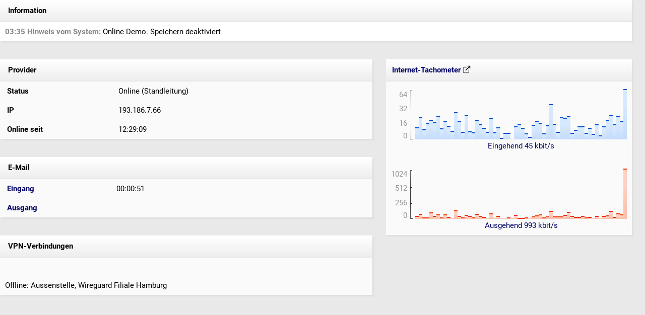

--- FILE ---
content_type: text/html
request_url: http://demosystem-business-server.intra2net.com/arnie?form=status&sessid=1716436339931288-1604421103192
body_size: 16035
content:
<!doctype html>
<html>
<head>
<title>Intra2net system > Status</title>
<link rel=stylesheet type="text/css" href="/styles/main.css">
<meta http-equiv="Content-Type" content="text/html; charset=iso-8859-1">
<script src="/js/jquery-3.7.1.min.js"></script>
</head>

<body class="framemargin">

<script>
    var data_visible = true;

    function request_update() {
        $.ajax({
            url: '/arnie?form=status&sessid=1769444047180797-4311511517102&ajax=1',
            method: 'GET',
            async: true,
            timeout: 10000, // 10 seconds TCP / reply timeout
            success: function (jsonResponse) {
                try {
                    const received_sections = JSON.parse(jsonResponse);

                    var previous_information_board = $('#PREVIOUS_INFORMATION_BOARD').val();
                    var new_information_board = received_sections.INFORMATION_BOARD;

                    if (!data_visible) {
                        $('#PROVIDER_BOARD').show();
                        $('#INTERNET_SPEEDOMETER_TABLE').show();
                        $('#VPNS_BOARD').show();
                        $('#EMAIL_TABLE').show();

                        data_visible = true;
                    }

                    if (previous_information_board !== new_information_board) {
                        $('#INFORMATION_BOARD').html(new_information_board);
                        $('#PREVIOUS_INFORMATION_BOARD').val(new_information_board);
                    }

                    $('#PROVIDER_BOARD').html(received_sections.PROVIDER_BOARD);
                    $('#INTERNET_SPEEDOMETER').html(received_sections.INTERNET_SPEEDOMETER);
                    $('#VPNS_BOARD').html(received_sections.VPNS_BOARD);

                    if (received_sections.EMAILTIMER_IN_MAILSERVER !== undefined) {
                        $('#EMAILTIMER_IN_MAILSERVER').html(received_sections.EMAILTIMER_IN_MAILSERVER);
                    }
                    $('#EMAILTIMER_OUT_MAILSERVER').html(received_sections.EMAILTIMER_OUT_MAILSERVER);

                    setTimeout(request_update, 1000);
                } catch (e) {
                    console.error("JSON parsing failed:", e);
                    handleConnectionDown();
                }
            },
            error: function (xhr, status, err) {
                console.error('AJAX Error:', status, err);

                if (status === 'timeout') {
                    console.log('Request timed out after 10 seconds');
                } else if (xhr.status === 0) {
                    console.log('Network error (CORS issue?)');
                } else if (xhr.status >= 400) {
                    console.log('HTTP Error:', xhr.status);
                } else {
                    console.log('Unexpected error:', err);
                }

                handleConnectionDown();
            }
        });
    }

    function handleConnectionDown() {
        const browser_date = new Date();
        const hours = String(browser_date.getHours()).padStart(2, '0');
        const minutes = String(browser_date.getMinutes()).padStart(2, '0');
        const seconds = String(browser_date.getSeconds()).padStart(2, '0');
        const disconnect_time = `${hours}:${minutes}:${seconds}`;

        const new_information_board = $('#CONNECTION_DOWN_INFORMATION_BOARD').val()
            .replace("##TIME##", disconnect_time);
        $('#INFORMATION_BOARD').html(new_information_board);
        $('#PREVIOUS_INFORMATION_BOARD').val(new_information_board);

        if (data_visible) {
            $('#PROVIDER_BOARD').hide();
            $('#INTERNET_SPEEDOMETER_TABLE').hide();
            $('#VPNS_BOARD').hide();
            $('#EMAIL_TABLE').hide();

            data_visible = false;
        }

        setTimeout(request_update, 5000);
    }

    $(document).ready(function() {
        request_update();
    });
</script>

<div id='INFORMATION_BOARD'>
<!-- Information start -->
<table class="shadow" border="0" cellpadding="10" cellspacing="0" width="100%">

<tr>
<td class="objprofile">&nbsp;<b>Information</b></td>
</tr>

<tr>
<td class="showerr">
<span class="showerrhint"><b>03:35 Hinweis vom System:</b></span> Online Demo. Speichern deaktiviert<br>

</td>
</tr>
</table>
<br>
<!-- Information end -->

</div>

<input type='hidden' name='PREVIOUS_INFORMATION_BOARD' id='PREVIOUS_INFORMATION_BOARD' value='<!-- Information start -->
<table class="shadow" border="0" cellpadding="10" cellspacing="0" width="100%">

<tr>
<td class="objprofile">&nbsp;<b>Information</b></td>
</tr>

<tr>
<td class="showerr">
<span class="showerrhint"><b>03:35 Hinweis vom System:</b></span> Online Demo. Speichern deaktiviert<br>

</td>
</tr>
</table>
<br>
<!-- Information end -->
'>
<input type='hidden' name='CONNECTION_DOWN_INFORMATION_BOARD' id='CONNECTION_DOWN_INFORMATION_BOARD' value='<!-- Information start -->
<table class="shadow" border="0" cellpadding="10" cellspacing="0" width="100%">

<tr>
<td class="objprofile">&nbsp;<b>Information</b></td>
</tr>

<tr>
<td class="showerr">
##TIME##: Verbindung zum Intra2net System unterbrochen.
</td>
</tr>
</table>
<br>
<!-- Information end -->
'>

<!-- Main table -->
<table width="100%" border="0" cellspacing="0" cellpadding="0">

<tr>

<!-- Left side -->
<td valign="top">

<br>

<div id='PROVIDER_BOARD'>
<table class="frontbg shadow" cellpadding="10" cellspacing="0" width="100%">

    <tr><td colspan="2" class="objprofile">&nbsp;Provider</td></tr>

    <tr>
        <td width="15%"><b>&nbsp;Status</b></td>
        <td width="35%">&nbsp;Online (Standleitung)</td>
    </tr>

    <tr>
        <td width="15%"><b>&nbsp;IP</b></td>
        <td width="35%">&nbsp;193.186.7.66</td>
    </tr>

    <tr>
        <td width="15%"><b>&nbsp;Online seit</b></td>
        <td width="35%">&nbsp;12:29:07 </td>
    </tr>
</table>

</div>

<br>
<br>

<table class="frontbg shadow" border="0" cellpadding="10" cellspacing="0" width="100%" id='EMAIL_TABLE'>


<tr><td colspan="2" class="objprofile">&nbsp;E-Mail</td></tr>

<tr>
<td width="15%">&nbsp;<a href="/arnie?form=information_system_logfiles&livelog=fetchmail&sessid=1769444047180797-4311511517102" target="_new">Eingang</a></td>

<td width="35%">
<div id='EMAILTIMER_IN_MAILSERVER'>&nbsp;00:00:53</div>
</td>

</tr>

<tr>
<td width="15%">&nbsp;<a href="/arnie?form=services_email_queue&sessid=1769444047180797-4311511517102" target="_new">Ausgang</a></td>

<td width="35%">
<div id='EMAILTIMER_OUT_MAILSERVER'>&nbsp;</div>
</td>

</tr>


<!--NO-MAILSERVER
<tr><td colspan="2" class="objprofile">&nbsp;E-Mail-Relaying</td></tr>

<tr>
<td width="15%">&nbsp;<a href="/arnie?form=services_email_queue&sessid=1769444047180797-4311511517102" target="_new">Ausgang</a></td>

<td width="35%">
<div id='EMAILTIMER_OUT_MAILSERVER'>
&nbsp;
</div>
</td>

</tr>
MAILSERVER-NO-->
</table>


<div id='VPNS_BOARD'>

<br>
<br>

<table class="frontbg shadow" border="0" cellpadding="10" cellspacing="0" width="100%">

<tr><td colspan="4" class="objprofile">&nbsp;VPN-Verbindungen</td></tr>
<tr><td colspan="4">&nbsp;<br><br>Offline: Aussenstelle, Wireguard Filiale Hamburg</td></tr>
</table>

</div>

</td>

<!-- Right side (bandwidth history) -->
<td width="515" align="right" valign="top">

<br>

<table class="frontbg shadow" cellpadding="10" cellspacing="0" id='INTERNET_SPEEDOMETER_TABLE'>
    <tr>
        <td class="objprofile" align="left">
            <a
                href="/arnie?form=information_statistics_speedometer&sessid=1769444047180797-4311511517102"
                target="_new"
            >
            Internet-Tachometer
            <img src="/pictures/external-link.svg" style="vertical-align: text-top;">
            </a>
        </td>
        <td class="objprofile" align="right">
            <!-- nil -->
        </td>
    </tr>

    <tr>
        <td colspan="2" style="padding-top: 15px;">
            <div id='INTERNET_SPEEDOMETER'>
            <a
    href="/arnie?form=information_statistics_speedometer&sessid=1769444047180797-4311511517102"
    target="_new"
    title="Eingehend &#x2205; 12 kbit/s, Ausgehend &#x2205; 61 kbit/s"
>
    <table border="0" cellpadding="0" cellspacing="0" height="100">
        <tr>
            <td align="right">

                <table height="100" border="0" cellpadding="0" cellspacing="0">
                    <tr><td align="right" valign="top" style="color: #999;">64</td></tr>
                    <tr><td align="right" style="color: #999;">32</td></tr>
                    <tr><td align="right" valign="bottom" style="color: #999;">16</td></tr>
                    <tr><td align="right" valign="bottom" style="color: #999;">0</td></tr>
                </table>
            </td>

            <td valign="bottom"><img src="pictures/bar_scale2.gif" width="16" height="100"></td>
            <td valign="bottom"><div class="speedin" style="height: 37px;"></div><div class="speedin" style="height: 21px;"></div><div class="speedin" style="height: 35px;"></div><div class="speedin" style="height: 62px;"></div><div class="speedin" style="height: 28px;"></div><div class="speedin" style="height: 46px;"></div><div class="speedin" style="height: 56px;"></div><div class="speedin" style="height: 50px;"></div><div class="speedin" style="height: 67px;"></div><div class="speedin" style="height: 31px;"></div><div class="speedin" style="height: 52px;"></div><div class="speedin" style="height: 38px;"></div><div class="speedin" style="height: 24px;"></div><div class="speedin" style="height: 77px;"></div><div class="speedin" style="height: 51px;"></div><div class="speedin" style="height: 21px;"></div><div class="speedin" style="height: 69px;"></div><div class="speedin" style="height: 23px;"></div><div class="speedin" style="height: 21px;"></div><div class="speedin" style="height: 56px;"></div><div class="speedin" style="height: 43px;"></div><div class="speedin" style="height: 33px;"></div><div class="speedin" style="height: 21px;"></div><div class="speedin" style="height: 59px;"></div><div class="speedin" style="height: 20px;"></div><div class="speedin" style="height: 35px;"></div><div class="speedin" style="height: 5px;"></div><div class="speedin" style="height: 18px;"></div><div class="speedin" style="height: 18px;"></div><div class="speedin" style="height: 2px;"></div><div class="speedin" style="height: 37px;"></div><div class="speedin" style="height: 43px;"></div><div class="speedin" style="height: 32px;"></div><div class="speedin" style="height: 17px;"></div><div class="speedin" style="height: 7px;"></div><div class="speedin" style="height: 42px;"></div><div class="speedin" style="height: 53px;"></div><div class="speedin" style="height: 47px;"></div><div class="speedin" style="height: 17px;"></div><div class="speedin" style="height: 42px;"></div><div class="speedin" style="height: 100px;"></div><div class="speedin" style="height: 44px;"></div><div class="speedin" style="height: 22px;"></div><div class="speedin" style="height: 64px;"></div><div class="speedin" style="height: 60px;"></div><div class="speedin" style="height: 66px;"></div><div class="speedin" style="height: 19px;"></div><div class="speedin" style="height: 27px;"></div><div class="speedin" style="height: 37px;"></div><div class="speedin" style="height: 37px;"></div><div class="speedin" style="height: 18px;"></div><div class="speedin" style="height: 32px;"></div><div class="speedin" style="height: 16px;"></div><div class="speedin" style="height: 42px;"></div><div class="speedin" style="height: 11px;"></div><div class="speedin" style="height: 37px;"></div><div class="speedin" style="height: 55px;"></div><div class="speedin" style="height: 69px;"></div><div class="speedin" style="height: 43px;"></div><div class="speedin" style="height: 68px;"></div></td>
        </tr>

        <tr>
            <td>&nbsp;</td>
            <td>&nbsp;</td>
            <td align="center" valign="bottom" height="18">Eingehend 22 kbit/s</td>
        </tr>

        <tr><td colspan="3">&nbsp;</td></tr>
        <tr><td colspan="3">&nbsp;</td></tr>

        <tr>
            <td align="right">

                <table height="100" border="0" cellpadding="0" cellspacing="0">
                    <tr><td align="right" valign="top" style="color: #999;">192</td></tr>
                    <tr><td align="right" style="color: #999;">96</td></tr>
                    <tr><td align="right" valign="bottom" style="color: #999;">48</td></tr>
                    <tr><td align="right" valign="bottom" style="color: #999;">0</td></tr>
                </table>

            </td>
            <td valign="bottom"><img src="pictures/bar_scale2.gif" width="16" height="100"></td>
            <td valign="bottom"><div class="speedout" style="height: 38px;"></div><div class="speedout" style="height: 19px;"></div><div class="speedout" style="height: 38px;"></div><div class="speedout" style="height: 59px;"></div><div class="speedout" style="height: 19px;"></div><div class="speedout" style="height: 21px;"></div><div class="speedout" style="height: 76px;"></div><div class="speedout" style="height: 38px;"></div><div class="speedout" style="height: 53px;"></div><div class="speedout" style="height: 21px;"></div><div class="speedout" style="height: 55px;"></div><div class="speedout" style="height: 25px;"></div><div class="speedout" style="height: 8px;"></div><div class="speedout" style="height: 97px;"></div><div class="speedout" style="height: 38px;"></div><div class="speedout" style="height: 19px;"></div><div class="speedout" style="height: 49px;"></div><div class="speedout" style="height: 37px;"></div><div class="speedout" style="height: 19px;"></div><div class="speedout" style="height: 59px;"></div><div class="speedout" style="height: 39px;"></div><div class="speedout" style="height: 26px;"></div><div class="speedout" style="height: 7px;"></div><div class="speedout" style="height: 63px;"></div><div class="speedout" style="height: 3px;"></div><div class="speedout" style="height: 37px;"></div><div class="speedout-flatline" style="height: 1px;"></div><div class="speedout" style="height: 7px;"></div><div class="speedout" style="height: 19px;"></div><div class="speedout-flatline" style="height: 1px;"></div><div class="speedout" style="height: 50px;"></div><div class="speedout" style="height: 16px;"></div><div class="speedout" style="height: 16px;"></div><div class="speedout" style="height: 19px;"></div><div class="speedout-flatline" style="height: 1px;"></div><div class="speedout" style="height: 30px;"></div><div class="speedout" style="height: 44px;"></div><div class="speedout" style="height: 56px;"></div><div class="speedout" style="height: 18px;"></div><div class="speedout" style="height: 32px;"></div><div class="speedout" style="height: 92px;"></div><div class="speedout" style="height: 30px;"></div><div class="speedout" style="height: 31px;"></div><div class="speedout" style="height: 33px;"></div><div class="speedout" style="height: 46px;"></div><div class="speedout" style="height: 80px;"></div><div class="speedout" style="height: 34px;"></div><div class="speedout" style="height: 26px;"></div><div class="speedout" style="height: 25px;"></div><div class="speedout" style="height: 37px;"></div><div class="speedout" style="height: 19px;"></div><div class="speedout" style="height: 26px;"></div><div class="speedout" style="height: 7px;"></div><div class="speedout" style="height: 37px;"></div><div class="speedout" style="height: 4px;"></div><div class="speedout" style="height: 38px;"></div><div class="speedout" style="height: 45px;"></div><div class="speedout" style="height: 96px;"></div><div class="speedout" style="height: 26px;"></div><div class="speedout" style="height: 65px;"></div></td>
        </tr>

        <tr>
            <td>&nbsp;</td>
            <td>&nbsp;</td>
            <td height="18" align="center" valign="bottom">Ausgehend 114 kbit/s</td>
        </tr>

    </table>
</a>

            </div>
        </td>
    </tr>
</table>

</td>
</tr>
</table>

</body>
</html>


--- FILE ---
content_type: text/html
request_url: http://demosystem-business-server.intra2net.com/arnie?form=status&sessid=1769444047180797-4311511517102&ajax=1
body_size: 10086
content:
{
	"EMAILTIMER_IN_MAILSERVER" : "00:00:53",
	"EMAILTIMER_OUT_MAILSERVER" : "",
	"INFORMATION_BOARD" : "<!-- Information start -->\n<table class=\"shadow\" border=\"0\" cellpadding=\"10\" cellspacing=\"0\" width=\"100%\">\n\n<tr>\n<td class=\"objprofile\">&nbsp;<b>Information</b></td>\n</tr>\n\n<tr>\n<td class=\"showerr\">\n<span class=\"showerrhint\"><b>03:35 Hinweis vom System:</b></span> Online Demo. Speichern deaktiviert<br>\n\n</td>\n</tr>\n</table>\n<br>\n<!-- Information end -->\n",
	"INTERNET_SPEEDOMETER" : "<a\n    href=\"/arnie?form=information_statistics_speedometer&sessid=1769444047180797-4311511517102\"\n    target=\"_new\"\n    title=\"Eingehend &#x2205; 12 kbit/s, Ausgehend &#x2205; 61 kbit/s\"\n>\n    <table border=\"0\" cellpadding=\"0\" cellspacing=\"0\" height=\"100\">\n        <tr>\n            <td align=\"right\">\n\n                <table height=\"100\" border=\"0\" cellpadding=\"0\" cellspacing=\"0\">\n                    <tr><td align=\"right\" valign=\"top\" style=\"color: #999;\">64</td></tr>\n                    <tr><td align=\"right\" style=\"color: #999;\">32</td></tr>\n                    <tr><td align=\"right\" valign=\"bottom\" style=\"color: #999;\">16</td></tr>\n                    <tr><td align=\"right\" valign=\"bottom\" style=\"color: #999;\">0</td></tr>\n                </table>\n            </td>\n\n            <td valign=\"bottom\"><img src=\"pictures/bar_scale2.gif\" width=\"16\" height=\"100\"></td>\n            <td valign=\"bottom\"><div class=\"speedin\" style=\"height: 21px;\"></div><div class=\"speedin\" style=\"height: 35px;\"></div><div class=\"speedin\" style=\"height: 62px;\"></div><div class=\"speedin\" style=\"height: 28px;\"></div><div class=\"speedin\" style=\"height: 46px;\"></div><div class=\"speedin\" style=\"height: 56px;\"></div><div class=\"speedin\" style=\"height: 50px;\"></div><div class=\"speedin\" style=\"height: 67px;\"></div><div class=\"speedin\" style=\"height: 31px;\"></div><div class=\"speedin\" style=\"height: 52px;\"></div><div class=\"speedin\" style=\"height: 38px;\"></div><div class=\"speedin\" style=\"height: 24px;\"></div><div class=\"speedin\" style=\"height: 77px;\"></div><div class=\"speedin\" style=\"height: 51px;\"></div><div class=\"speedin\" style=\"height: 21px;\"></div><div class=\"speedin\" style=\"height: 69px;\"></div><div class=\"speedin\" style=\"height: 23px;\"></div><div class=\"speedin\" style=\"height: 21px;\"></div><div class=\"speedin\" style=\"height: 56px;\"></div><div class=\"speedin\" style=\"height: 43px;\"></div><div class=\"speedin\" style=\"height: 33px;\"></div><div class=\"speedin\" style=\"height: 21px;\"></div><div class=\"speedin\" style=\"height: 59px;\"></div><div class=\"speedin\" style=\"height: 20px;\"></div><div class=\"speedin\" style=\"height: 35px;\"></div><div class=\"speedin\" style=\"height: 5px;\"></div><div class=\"speedin\" style=\"height: 18px;\"></div><div class=\"speedin\" style=\"height: 18px;\"></div><div class=\"speedin\" style=\"height: 2px;\"></div><div class=\"speedin\" style=\"height: 37px;\"></div><div class=\"speedin\" style=\"height: 43px;\"></div><div class=\"speedin\" style=\"height: 32px;\"></div><div class=\"speedin\" style=\"height: 17px;\"></div><div class=\"speedin\" style=\"height: 7px;\"></div><div class=\"speedin\" style=\"height: 42px;\"></div><div class=\"speedin\" style=\"height: 53px;\"></div><div class=\"speedin\" style=\"height: 47px;\"></div><div class=\"speedin\" style=\"height: 17px;\"></div><div class=\"speedin\" style=\"height: 42px;\"></div><div class=\"speedin\" style=\"height: 100px;\"></div><div class=\"speedin\" style=\"height: 44px;\"></div><div class=\"speedin\" style=\"height: 22px;\"></div><div class=\"speedin\" style=\"height: 64px;\"></div><div class=\"speedin\" style=\"height: 60px;\"></div><div class=\"speedin\" style=\"height: 66px;\"></div><div class=\"speedin\" style=\"height: 19px;\"></div><div class=\"speedin\" style=\"height: 27px;\"></div><div class=\"speedin\" style=\"height: 37px;\"></div><div class=\"speedin\" style=\"height: 37px;\"></div><div class=\"speedin\" style=\"height: 18px;\"></div><div class=\"speedin\" style=\"height: 32px;\"></div><div class=\"speedin\" style=\"height: 16px;\"></div><div class=\"speedin\" style=\"height: 42px;\"></div><div class=\"speedin\" style=\"height: 11px;\"></div><div class=\"speedin\" style=\"height: 37px;\"></div><div class=\"speedin\" style=\"height: 55px;\"></div><div class=\"speedin\" style=\"height: 69px;\"></div><div class=\"speedin\" style=\"height: 43px;\"></div><div class=\"speedin\" style=\"height: 68px;\"></div><div class=\"speedin\" style=\"height: 53px;\"></div></td>\n        </tr>\n\n        <tr>\n            <td>&nbsp;</td>\n            <td>&nbsp;</td>\n            <td align=\"center\" valign=\"bottom\" height=\"18\">Eingehend 17 kbit/s</td>\n        </tr>\n\n        <tr><td colspan=\"3\">&nbsp;</td></tr>\n        <tr><td colspan=\"3\">&nbsp;</td></tr>\n\n        <tr>\n            <td align=\"right\">\n\n                <table height=\"100\" border=\"0\" cellpadding=\"0\" cellspacing=\"0\">\n                    <tr><td align=\"right\" valign=\"top\" style=\"color: #999;\">192</td></tr>\n                    <tr><td align=\"right\" style=\"color: #999;\">96</td></tr>\n                    <tr><td align=\"right\" valign=\"bottom\" style=\"color: #999;\">48</td></tr>\n                    <tr><td align=\"right\" valign=\"bottom\" style=\"color: #999;\">0</td></tr>\n                </table>\n\n            </td>\n            <td valign=\"bottom\"><img src=\"pictures/bar_scale2.gif\" width=\"16\" height=\"100\"></td>\n            <td valign=\"bottom\"><div class=\"speedout\" style=\"height: 19px;\"></div><div class=\"speedout\" style=\"height: 38px;\"></div><div class=\"speedout\" style=\"height: 59px;\"></div><div class=\"speedout\" style=\"height: 19px;\"></div><div class=\"speedout\" style=\"height: 21px;\"></div><div class=\"speedout\" style=\"height: 76px;\"></div><div class=\"speedout\" style=\"height: 38px;\"></div><div class=\"speedout\" style=\"height: 53px;\"></div><div class=\"speedout\" style=\"height: 21px;\"></div><div class=\"speedout\" style=\"height: 55px;\"></div><div class=\"speedout\" style=\"height: 25px;\"></div><div class=\"speedout\" style=\"height: 8px;\"></div><div class=\"speedout\" style=\"height: 97px;\"></div><div class=\"speedout\" style=\"height: 38px;\"></div><div class=\"speedout\" style=\"height: 19px;\"></div><div class=\"speedout\" style=\"height: 49px;\"></div><div class=\"speedout\" style=\"height: 37px;\"></div><div class=\"speedout\" style=\"height: 19px;\"></div><div class=\"speedout\" style=\"height: 59px;\"></div><div class=\"speedout\" style=\"height: 39px;\"></div><div class=\"speedout\" style=\"height: 26px;\"></div><div class=\"speedout\" style=\"height: 7px;\"></div><div class=\"speedout\" style=\"height: 63px;\"></div><div class=\"speedout\" style=\"height: 3px;\"></div><div class=\"speedout\" style=\"height: 37px;\"></div><div class=\"speedout-flatline\" style=\"height: 1px;\"></div><div class=\"speedout\" style=\"height: 7px;\"></div><div class=\"speedout\" style=\"height: 19px;\"></div><div class=\"speedout-flatline\" style=\"height: 1px;\"></div><div class=\"speedout\" style=\"height: 50px;\"></div><div class=\"speedout\" style=\"height: 16px;\"></div><div class=\"speedout\" style=\"height: 16px;\"></div><div class=\"speedout\" style=\"height: 19px;\"></div><div class=\"speedout-flatline\" style=\"height: 1px;\"></div><div class=\"speedout\" style=\"height: 30px;\"></div><div class=\"speedout\" style=\"height: 44px;\"></div><div class=\"speedout\" style=\"height: 56px;\"></div><div class=\"speedout\" style=\"height: 18px;\"></div><div class=\"speedout\" style=\"height: 32px;\"></div><div class=\"speedout\" style=\"height: 92px;\"></div><div class=\"speedout\" style=\"height: 30px;\"></div><div class=\"speedout\" style=\"height: 31px;\"></div><div class=\"speedout\" style=\"height: 33px;\"></div><div class=\"speedout\" style=\"height: 46px;\"></div><div class=\"speedout\" style=\"height: 80px;\"></div><div class=\"speedout\" style=\"height: 34px;\"></div><div class=\"speedout\" style=\"height: 26px;\"></div><div class=\"speedout\" style=\"height: 25px;\"></div><div class=\"speedout\" style=\"height: 37px;\"></div><div class=\"speedout\" style=\"height: 19px;\"></div><div class=\"speedout\" style=\"height: 26px;\"></div><div class=\"speedout\" style=\"height: 7px;\"></div><div class=\"speedout\" style=\"height: 37px;\"></div><div class=\"speedout\" style=\"height: 4px;\"></div><div class=\"speedout\" style=\"height: 38px;\"></div><div class=\"speedout\" style=\"height: 45px;\"></div><div class=\"speedout\" style=\"height: 96px;\"></div><div class=\"speedout\" style=\"height: 26px;\"></div><div class=\"speedout\" style=\"height: 65px;\"></div><div class=\"speedout\" style=\"height: 55px;\"></div></td>\n        </tr>\n\n        <tr>\n            <td>&nbsp;</td>\n            <td>&nbsp;</td>\n            <td height=\"18\" align=\"center\" valign=\"bottom\">Ausgehend 98 kbit/s</td>\n        </tr>\n\n    </table>\n</a>\n",
	"PROVIDER_BOARD" : "<table class=\"frontbg shadow\" cellpadding=\"10\" cellspacing=\"0\" width=\"100%\">\n\n    <tr><td colspan=\"2\" class=\"objprofile\">&nbsp;Provider</td></tr>\n\n    <tr>\n        <td width=\"15%\"><b>&nbsp;Status</b></td>\n        <td width=\"35%\">&nbsp;Online (Standleitung)</td>\n    </tr>\n\n    <tr>\n        <td width=\"15%\"><b>&nbsp;IP</b></td>\n        <td width=\"35%\">&nbsp;193.186.7.66</td>\n    </tr>\n\n    <tr>\n        <td width=\"15%\"><b>&nbsp;Online seit</b></td>\n        <td width=\"35%\">&nbsp;12:29:07 </td>\n    </tr>\n</table>\n",
	"VPNS_BOARD" : "\n<br>\n<br>\n\n<table class=\"frontbg shadow\" border=\"0\" cellpadding=\"10\" cellspacing=\"0\" width=\"100%\">\n\n<tr><td colspan=\"4\" class=\"objprofile\">&nbsp;VPN-Verbindungen</td></tr>\n<tr><td colspan=\"4\">&nbsp;<br><br>Offline: Aussenstelle, Wireguard Filiale Hamburg</td></tr>\n</table>\n"
}


--- FILE ---
content_type: text/html
request_url: http://demosystem-business-server.intra2net.com/arnie?form=status&sessid=1769444047180797-4311511517102&ajax=1
body_size: 10112
content:
{
	"EMAILTIMER_IN_MAILSERVER" : "00:00:51",
	"EMAILTIMER_OUT_MAILSERVER" : "",
	"INFORMATION_BOARD" : "<!-- Information start -->\n<table class=\"shadow\" border=\"0\" cellpadding=\"10\" cellspacing=\"0\" width=\"100%\">\n\n<tr>\n<td class=\"objprofile\">&nbsp;<b>Information</b></td>\n</tr>\n\n<tr>\n<td class=\"showerr\">\n<span class=\"showerrhint\"><b>03:35 Hinweis vom System:</b></span> Online Demo. Speichern deaktiviert<br>\n\n</td>\n</tr>\n</table>\n<br>\n<!-- Information end -->\n",
	"INTERNET_SPEEDOMETER" : "<a\n    href=\"/arnie?form=information_statistics_speedometer&sessid=1769444047180797-4311511517102\"\n    target=\"_new\"\n    title=\"Eingehend &#x2205; 13 kbit/s, Ausgehend &#x2205; 77 kbit/s\"\n>\n    <table border=\"0\" cellpadding=\"0\" cellspacing=\"0\" height=\"100\">\n        <tr>\n            <td align=\"right\">\n\n                <table height=\"100\" border=\"0\" cellpadding=\"0\" cellspacing=\"0\">\n                    <tr><td align=\"right\" valign=\"top\" style=\"color: #999;\">64</td></tr>\n                    <tr><td align=\"right\" style=\"color: #999;\">32</td></tr>\n                    <tr><td align=\"right\" valign=\"bottom\" style=\"color: #999;\">16</td></tr>\n                    <tr><td align=\"right\" valign=\"bottom\" style=\"color: #999;\">0</td></tr>\n                </table>\n            </td>\n\n            <td valign=\"bottom\"><img src=\"pictures/bar_scale2.gif\" width=\"16\" height=\"100\"></td>\n            <td valign=\"bottom\"><div class=\"speedin\" style=\"height: 24px;\"></div><div class=\"speedin\" style=\"height: 44px;\"></div><div class=\"speedin\" style=\"height: 20px;\"></div><div class=\"speedin\" style=\"height: 32px;\"></div><div class=\"speedin\" style=\"height: 39px;\"></div><div class=\"speedin\" style=\"height: 35px;\"></div><div class=\"speedin\" style=\"height: 47px;\"></div><div class=\"speedin\" style=\"height: 22px;\"></div><div class=\"speedin\" style=\"height: 36px;\"></div><div class=\"speedin\" style=\"height: 27px;\"></div><div class=\"speedin\" style=\"height: 17px;\"></div><div class=\"speedin\" style=\"height: 54px;\"></div><div class=\"speedin\" style=\"height: 36px;\"></div><div class=\"speedin\" style=\"height: 15px;\"></div><div class=\"speedin\" style=\"height: 48px;\"></div><div class=\"speedin\" style=\"height: 16px;\"></div><div class=\"speedin\" style=\"height: 14px;\"></div><div class=\"speedin\" style=\"height: 39px;\"></div><div class=\"speedin\" style=\"height: 30px;\"></div><div class=\"speedin\" style=\"height: 23px;\"></div><div class=\"speedin\" style=\"height: 15px;\"></div><div class=\"speedin\" style=\"height: 42px;\"></div><div class=\"speedin\" style=\"height: 14px;\"></div><div class=\"speedin\" style=\"height: 24px;\"></div><div class=\"speedin\" style=\"height: 3px;\"></div><div class=\"speedin\" style=\"height: 13px;\"></div><div class=\"speedin\" style=\"height: 13px;\"></div><div class=\"speedin-flatline\" style=\"height: 1px;\"></div><div class=\"speedin\" style=\"height: 26px;\"></div><div class=\"speedin\" style=\"height: 30px;\"></div><div class=\"speedin\" style=\"height: 23px;\"></div><div class=\"speedin\" style=\"height: 12px;\"></div><div class=\"speedin\" style=\"height: 5px;\"></div><div class=\"speedin\" style=\"height: 29px;\"></div><div class=\"speedin\" style=\"height: 37px;\"></div><div class=\"speedin\" style=\"height: 33px;\"></div><div class=\"speedin\" style=\"height: 12px;\"></div><div class=\"speedin\" style=\"height: 29px;\"></div><div class=\"speedin\" style=\"height: 70px;\"></div><div class=\"speedin\" style=\"height: 31px;\"></div><div class=\"speedin\" style=\"height: 15px;\"></div><div class=\"speedin\" style=\"height: 45px;\"></div><div class=\"speedin\" style=\"height: 42px;\"></div><div class=\"speedin\" style=\"height: 46px;\"></div><div class=\"speedin\" style=\"height: 13px;\"></div><div class=\"speedin\" style=\"height: 19px;\"></div><div class=\"speedin\" style=\"height: 26px;\"></div><div class=\"speedin\" style=\"height: 26px;\"></div><div class=\"speedin\" style=\"height: 13px;\"></div><div class=\"speedin\" style=\"height: 23px;\"></div><div class=\"speedin\" style=\"height: 11px;\"></div><div class=\"speedin\" style=\"height: 30px;\"></div><div class=\"speedin\" style=\"height: 8px;\"></div><div class=\"speedin\" style=\"height: 26px;\"></div><div class=\"speedin\" style=\"height: 38px;\"></div><div class=\"speedin\" style=\"height: 48px;\"></div><div class=\"speedin\" style=\"height: 30px;\"></div><div class=\"speedin\" style=\"height: 47px;\"></div><div class=\"speedin\" style=\"height: 37px;\"></div><div class=\"speedin\" style=\"height: 100px;\"></div></td>\n        </tr>\n\n        <tr>\n            <td>&nbsp;</td>\n            <td>&nbsp;</td>\n            <td align=\"center\" valign=\"bottom\" height=\"18\">Eingehend 45 kbit/s</td>\n        </tr>\n\n        <tr><td colspan=\"3\">&nbsp;</td></tr>\n        <tr><td colspan=\"3\">&nbsp;</td></tr>\n\n        <tr>\n            <td align=\"right\">\n\n                <table height=\"100\" border=\"0\" cellpadding=\"0\" cellspacing=\"0\">\n                    <tr><td align=\"right\" valign=\"top\" style=\"color: #999;\">1024</td></tr>\n                    <tr><td align=\"right\" style=\"color: #999;\">512</td></tr>\n                    <tr><td align=\"right\" valign=\"bottom\" style=\"color: #999;\">256</td></tr>\n                    <tr><td align=\"right\" valign=\"bottom\" style=\"color: #999;\">0</td></tr>\n                </table>\n\n            </td>\n            <td valign=\"bottom\"><img src=\"pictures/bar_scale2.gif\" width=\"16\" height=\"100\"></td>\n            <td valign=\"bottom\"><div class=\"speedout\" style=\"height: 6px;\"></div><div class=\"speedout\" style=\"height: 10px;\"></div><div class=\"speedout\" style=\"height: 3px;\"></div><div class=\"speedout\" style=\"height: 3px;\"></div><div class=\"speedout\" style=\"height: 13px;\"></div><div class=\"speedout\" style=\"height: 6px;\"></div><div class=\"speedout\" style=\"height: 9px;\"></div><div class=\"speedout\" style=\"height: 3px;\"></div><div class=\"speedout\" style=\"height: 9px;\"></div><div class=\"speedout\" style=\"height: 4px;\"></div><div class=\"speedout-flatline\" style=\"height: 1px;\"></div><div class=\"speedout\" style=\"height: 17px;\"></div><div class=\"speedout\" style=\"height: 6px;\"></div><div class=\"speedout\" style=\"height: 3px;\"></div><div class=\"speedout\" style=\"height: 8px;\"></div><div class=\"speedout\" style=\"height: 6px;\"></div><div class=\"speedout\" style=\"height: 3px;\"></div><div class=\"speedout\" style=\"height: 10px;\"></div><div class=\"speedout\" style=\"height: 6px;\"></div><div class=\"speedout\" style=\"height: 4px;\"></div><div class=\"speedout-flatline\" style=\"height: 1px;\"></div><div class=\"speedout\" style=\"height: 11px;\"></div><div class=\"speedout-flatline\" style=\"height: 1px;\"></div><div class=\"speedout\" style=\"height: 6px;\"></div><div class=\"speedout-flatline\" style=\"height: 1px;\"></div><div class=\"speedout-flatline\" style=\"height: 1px;\"></div><div class=\"speedout\" style=\"height: 3px;\"></div><div class=\"speedout-flatline\" style=\"height: 1px;\"></div><div class=\"speedout\" style=\"height: 8px;\"></div><div class=\"speedout\" style=\"height: 2px;\"></div><div class=\"speedout\" style=\"height: 2px;\"></div><div class=\"speedout\" style=\"height: 3px;\"></div><div class=\"speedout-flatline\" style=\"height: 1px;\"></div><div class=\"speedout\" style=\"height: 5px;\"></div><div class=\"speedout\" style=\"height: 7px;\"></div><div class=\"speedout\" style=\"height: 9px;\"></div><div class=\"speedout\" style=\"height: 3px;\"></div><div class=\"speedout\" style=\"height: 5px;\"></div><div class=\"speedout\" style=\"height: 16px;\"></div><div class=\"speedout\" style=\"height: 5px;\"></div><div class=\"speedout\" style=\"height: 5px;\"></div><div class=\"speedout\" style=\"height: 5px;\"></div><div class=\"speedout\" style=\"height: 8px;\"></div><div class=\"speedout\" style=\"height: 14px;\"></div><div class=\"speedout\" style=\"height: 6px;\"></div><div class=\"speedout\" style=\"height: 4px;\"></div><div class=\"speedout\" style=\"height: 4px;\"></div><div class=\"speedout\" style=\"height: 6px;\"></div><div class=\"speedout\" style=\"height: 3px;\"></div><div class=\"speedout\" style=\"height: 4px;\"></div><div class=\"speedout-flatline\" style=\"height: 1px;\"></div><div class=\"speedout\" style=\"height: 6px;\"></div><div class=\"speedout-flatline\" style=\"height: 1px;\"></div><div class=\"speedout\" style=\"height: 6px;\"></div><div class=\"speedout\" style=\"height: 7px;\"></div><div class=\"speedout\" style=\"height: 16px;\"></div><div class=\"speedout\" style=\"height: 4px;\"></div><div class=\"speedout\" style=\"height: 11px;\"></div><div class=\"speedout\" style=\"height: 9px;\"></div><div class=\"speedout\" style=\"height: 100px;\"></div></td>\n        </tr>\n\n        <tr>\n            <td>&nbsp;</td>\n            <td>&nbsp;</td>\n            <td height=\"18\" align=\"center\" valign=\"bottom\">Ausgehend 993 kbit/s</td>\n        </tr>\n\n    </table>\n</a>\n",
	"PROVIDER_BOARD" : "<table class=\"frontbg shadow\" cellpadding=\"10\" cellspacing=\"0\" width=\"100%\">\n\n    <tr><td colspan=\"2\" class=\"objprofile\">&nbsp;Provider</td></tr>\n\n    <tr>\n        <td width=\"15%\"><b>&nbsp;Status</b></td>\n        <td width=\"35%\">&nbsp;Online (Standleitung)</td>\n    </tr>\n\n    <tr>\n        <td width=\"15%\"><b>&nbsp;IP</b></td>\n        <td width=\"35%\">&nbsp;193.186.7.66</td>\n    </tr>\n\n    <tr>\n        <td width=\"15%\"><b>&nbsp;Online seit</b></td>\n        <td width=\"35%\">&nbsp;12:29:09 </td>\n    </tr>\n</table>\n",
	"VPNS_BOARD" : "\n<br>\n<br>\n\n<table class=\"frontbg shadow\" border=\"0\" cellpadding=\"10\" cellspacing=\"0\" width=\"100%\">\n\n<tr><td colspan=\"4\" class=\"objprofile\">&nbsp;VPN-Verbindungen</td></tr>\n<tr><td colspan=\"4\">&nbsp;<br><br>Offline: Aussenstelle, Wireguard Filiale Hamburg</td></tr>\n</table>\n"
}
